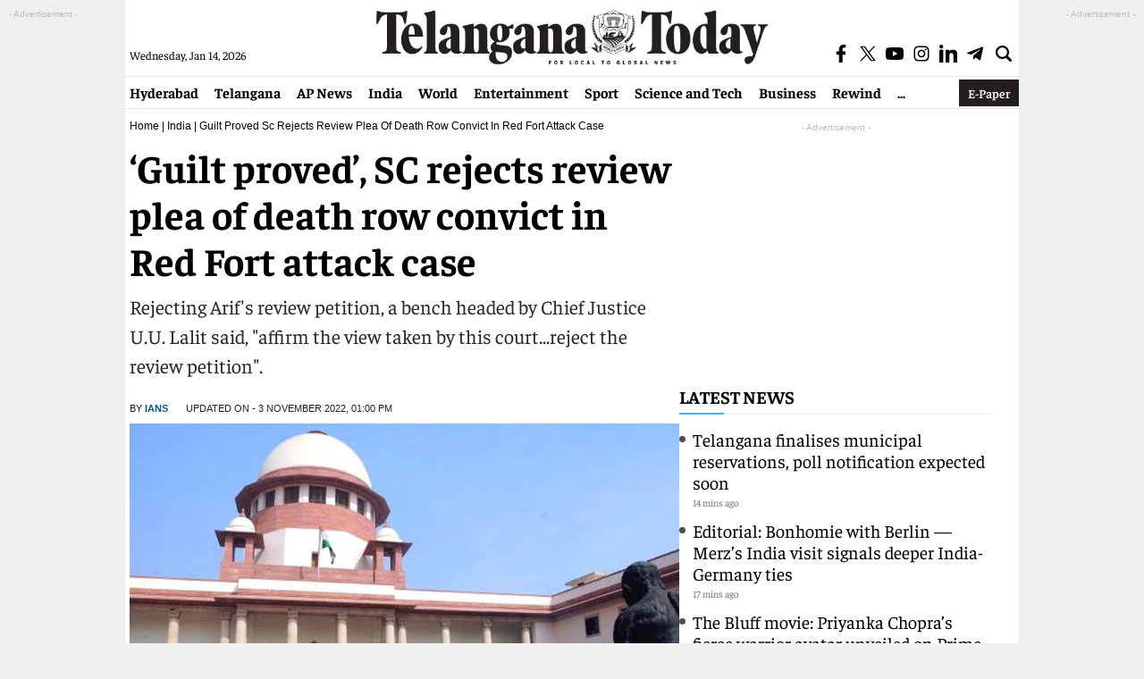

--- FILE ---
content_type: text/html; charset=utf-8
request_url: https://www.google.com/recaptcha/api2/aframe
body_size: 265
content:
<!DOCTYPE HTML><html><head><meta http-equiv="content-type" content="text/html; charset=UTF-8"></head><body><script nonce="ynO9oiPa3emrDz6odrCB8w">/** Anti-fraud and anti-abuse applications only. See google.com/recaptcha */ try{var clients={'sodar':'https://pagead2.googlesyndication.com/pagead/sodar?'};window.addEventListener("message",function(a){try{if(a.source===window.parent){var b=JSON.parse(a.data);var c=clients[b['id']];if(c){var d=document.createElement('img');d.src=c+b['params']+'&rc='+(localStorage.getItem("rc::a")?sessionStorage.getItem("rc::b"):"");window.document.body.appendChild(d);sessionStorage.setItem("rc::e",parseInt(sessionStorage.getItem("rc::e")||0)+1);localStorage.setItem("rc::h",'1768420289356');}}}catch(b){}});window.parent.postMessage("_grecaptcha_ready", "*");}catch(b){}</script></body></html>

--- FILE ---
content_type: application/javascript; charset=utf-8
request_url: https://fundingchoicesmessages.google.com/f/AGSKWxXFseXTYwlsBicUgZzEvhMDOB20eheiYwq8OqP2eRjbu1HqskEOFuci2hOQo0v4zpIhLthSOFsvLKvq5u6fah2hzL2dyGl-LUG_OGsZSUA1xYzy14c1GoaTgoqZZUI2-v-1cfXyMtopWbGXuT9N1F1iI39GP7Sv07p4-JSHNz0jv36t-KkM055b4gId/_/ad.cgi?/initdefineads./googleads2./ban468./adrendererfactory.
body_size: -1290
content:
window['3f92597c-d335-4985-bd80-f3c2ee6de4f0'] = true;

--- FILE ---
content_type: application/javascript
request_url: https://cdn.izooto.com/scripts/4506a15016a7f52b404176a1731b5eb754647adf.js
body_size: 2326
content:
(function(){try{window.izConfig={"ga":{"syncNewsHub":0},"hash":"4506a15016a7f52b404176a1731b5eb754647adf","debug":0,"client":50648,"locale":"en","setEnr":1,"newsHub":{"ads":1,"title":"News Hub","adUnit":"/22971058512/telanganatoday/tt_nh_top","status":0,"iconType":1,"mainColor":"#01070f","placement":[1,1],"callOutAds":1,"designType":1,"allVisitors":1,"callOutAdUnit":"/22971058512/telanganatoday/tt_eir_f","mobileAllowed":0,"desktopAllowed":0},"newshub":{"ads":1,"adUnit":"/22971058512/telanganatoday/tt_nh_top","callOutAds":1,"callOutAdUnit":"/22971058512/telanganatoday/tt_fo"},"siteUrl":"https://telanganatoday.com","branding":1,"messenger":{"147159112651928":{"rm":1,"regex":[],"status":0,"repeatDelay":0,"promptDesign":{"title":""}},"1042519302555882":{"rm":1,"regex":[],"status":0,"repeatDelay":0,"promptDesign":{"title":""}}},"webPushId":"","domainRoot":"","exitIntent":{"ads":1,"cid":9022346,"rid":"110448000050648","rfiId":[{"hash":"cce637a738cef6fac143931ad866d768e84f2260","regex":["/lifestyle/fashion"],"status":1},{"hash":"a51c55ccd92d606a8027eb583e6cba25eb786891","regex":["/columns"],"status":1},{"hash":"07127c678f054242aa8adff217db10ac8aee409d","regex":["/telangana"],"status":1},{"hash":"89f549b2a5341a05a7e4afeb364599158a03a47f","regex":["/education "],"status":1},{"hash":"4707f92226a773ddf1b2602948b881004c8a96e9","regex":["/hyderabad"],"status":1},{"hash":"999bda026be38397da36b3a974e7ba9f40275f69","regex":["/lifestyle/food"],"status":1},{"hash":"93acc66a6e5f774385d481147f4c00e167992708","regex":["/nri"],"status":1},{"hash":"5959ddf778480d6def414be823854d561c30923b","regex":["/property"],"status":1},{"hash":"1a16327c0d874646ac918dada4ce6e12cbe77074","regex":["/education-today"],"status":1},{"hash":"27e7efd0c42c796ed39618e9b5a4b05a9b2e0fb0","regex":["/india"],"status":1},{"hash":"5cff99d9ee987e698a99ea820734b378ef524bff","regex":["/sport"],"status":1},{"hash":"929545a027825daea55353fab18e4dd87fd8c581","regex":["/videos"],"status":1},{"hash":"fc4bcf654beeff467f578848a0ac77b9e212366c","regex":["/cartoon"],"status":1},{"hash":"c9a4b8932ab905578b42be4b50eee08fb6883a3f","regex":["^/$"],"status":1},{"hash":"7884821233b445e6204ce5d4ba2dbb79d8c9cfa6","regex":["/lifestyle"],"status":1},{"hash":"a8833c7535d845800e2f2def1ca24a26e4c8a831","regex":["/opinion"],"status":1},{"hash":"991e279c936f9745f8efaedcf46a7e25c14bb8df","regex":["/reviews"],"status":1},{"hash":"89da3d8a3c24dbd3e5e96f7f3896866f5e5eb878","regex":["/entertainment"],"status":1},{"hash":"e29f7b5c0960d53d40bc673a6b2cccd378f24e4b","regex":["/breaking-news"],"status":1},{"hash":"392330c06545067ca3809362e16f2b8e6d210e68","regex":["/editorials"],"status":1},{"hash":"502845c58c2c863cc56309a21287940ae0f42aaf","regex":["/andhra-pradesh"],"status":1},{"hash":"0f3c97b08484e459263448e551ae79f2d31ca102","regex":["/lifestyle/travel"],"status":1},{"hash":"f8e20fddd3e45ed2936ab88dd39d7ae2466b21ed","regex":["/lifestyle/health"],"status":1},{"hash":"3eac69f45044ab34a31ceb69ec9db9dda561ee5d","regex":["/business"],"status":1},{"hash":"5994e39b009fc3e1a82400b36732a5b9ba86b9bf","regex":["/world"],"status":1},{"hash":"62e5be992581c471abb1a11a6f5057aa70309f79","regex":["/tech"],"status":1}],"title":"You might also like","adUnit":"/22971058512/telanganatoday/tt_fo","onExit":1,"status":0,"bgColor":"#1194ff","onDelay":0,"onScroll":0,"closeDelay":120,"templateId":1,"titleColor":"#060606","repeatDelay":30,"onScrollPercent":0},"exitintent":{"ads":1,"adUnit":"/22971058512/telanganatoday/tt_eir_f"},"gdprPrompt":{"type":1,"title":"In order to send relevant and personalized notifications to you, we would like to capture your location and website activity.","status":0,"btn1Txt":"Not Now","btn2Txt":"Agree"},"isSdkHttps":1,"promptDelay":0,"tagsEnabled":1,"izootoStatus":1,"manifestName":"/manifest.json","sourceOrigin":"https://telanganatoday.com","mobileAllowed":1,"webServiceUrl":"","desktopAllowed":1,"tabAbandonment":{"data":{"id":6163315,"key":"50648","rid":1050648001000000000,"ttl":1440,"url":"<~[@last_visited_url]~>?utm_source=izooto&utm_medium=push_notifications&utm_campaign=recover-abandoned-tab&utm_content=notification1","icon":"https://cdnimg.izooto.com/icons/7/abandoned_tab.jpeg","link":"<~[@last_visited_url]~>?utm_source=izooto&utm_medium=push_notifications&utm_campaign=recover-abandoned-tab&utm_content=notification1","title":"You were reading <~[@article_title]~>","banner":"","act_num":0,"message":"Pick up where you left off"},"status":1,"timeout":300},"vapidPublicKey":"BC5I5GA-3uTnuVJHF9e9mI1J8k0PplsVAPnkiyTZIKQwDj_X1jcnQqWNdrGL-nmtlSA5K-Daf4t_tHHHrLuLuP4","customPixelLink":"","repeatPromptDelay":0,"serviceWorkerName":"/service-worker.js","defaultNotification":{"body":"","title":"","iconUrl":""},"welcomeNotification":{"url":"","body":"","icon":"","title":"","status":0,"showAfter":0,"clickTimeout":0}};var container=document.body?document.body:document.head;if(""!==izConfig.customPixelLink){var _izAlt=document.createElement("script");_izAlt.id="izootoAlt",_izAlt.src=izConfig.customPixelLink,container.appendChild(_izAlt)}else{var _iz=document.createElement("script");_iz.id="izootoSdk",_iz.src="https://cdn.izooto.com/scripts/sdk/izooto.js",container.appendChild(_iz)}}catch(err){}})()
